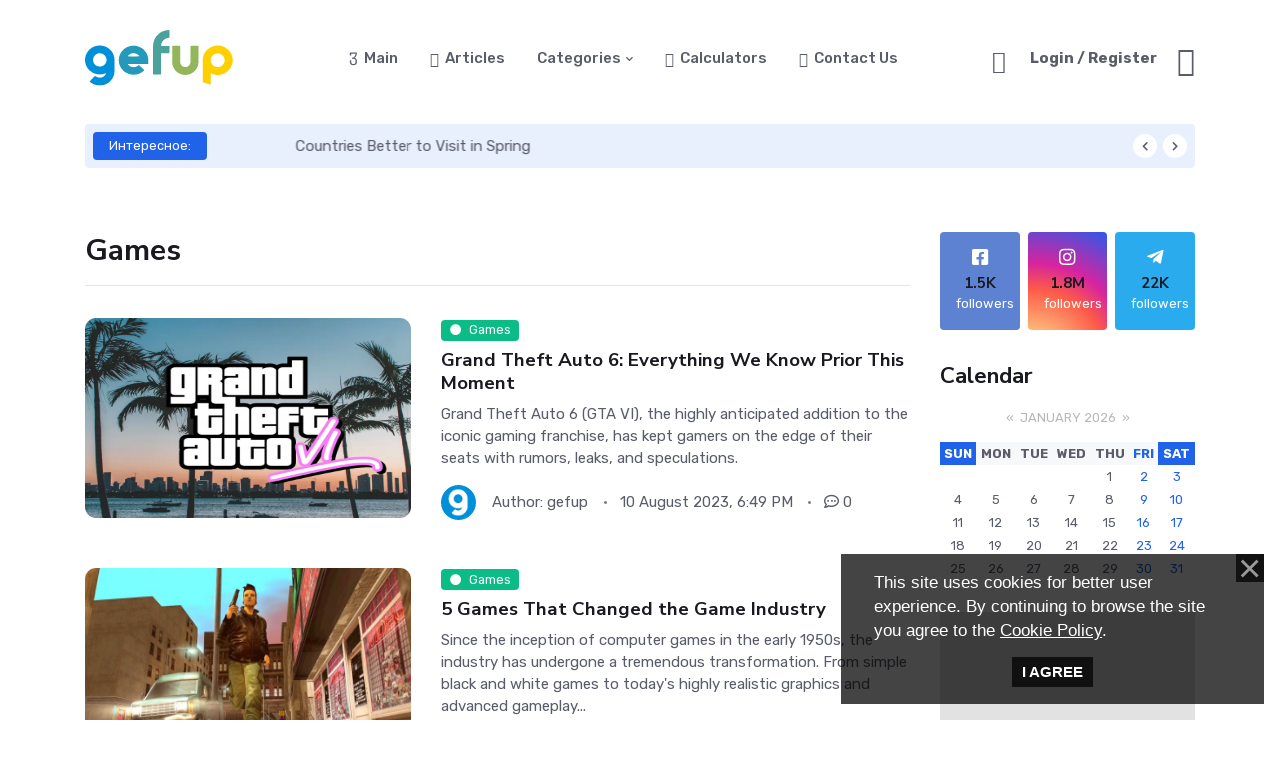

--- FILE ---
content_type: text/html; charset=UTF-8
request_url: https://gefup.com/games
body_size: 11960
content:
<!DOCTYPE html>
<html lang="ru">
<head>
<script type="text/javascript" src="/?i7Q%5Epa%3B%5E%5EWU6aepIcW8WYUmP%5EYyPUOvXaR8r5AR0ch4jj3uc%21t3uCdhRp4cmVe8zaRNGhh3u7MpB821tabT1O861vDrAUhZlDOBKJlSelwkuPzhT4kishLiuYkS8xkUf8x35Ueu%5EHfI54V%5EwBN%5EyJ%5E8NF2j%216zA3YKnNkkG%3BSPl7uP2vnyROiRY91U%213hR27eiw%5ENa9OXKgskycO"></script>
	<script type="text/javascript">new Image().src = "//counter.yadro.ru/hit;ucoznet?r"+escape(document.referrer)+(screen&&";s"+screen.width+"*"+screen.height+"*"+(screen.colorDepth||screen.pixelDepth))+";u"+escape(document.URL)+";"+Date.now();</script>
	<script type="text/javascript">new Image().src = "//counter.yadro.ru/hit;ucoz_desktop_ad?r"+escape(document.referrer)+(screen&&";s"+screen.width+"*"+screen.height+"*"+(screen.colorDepth||screen.pixelDepth))+";u"+escape(document.URL)+";"+Date.now();</script><script type="text/javascript">
if(typeof(u_global_data)!='object') u_global_data={};
function ug_clund(){
	if(typeof(u_global_data.clunduse)!='undefined' && u_global_data.clunduse>0 || (u_global_data && u_global_data.is_u_main_h)){
		if(typeof(console)=='object' && typeof(console.log)=='function') console.log('utarget already loaded');
		return;
	}
	u_global_data.clunduse=1;
	if('0'=='1'){
		var d=new Date();d.setTime(d.getTime()+86400000);document.cookie='adbetnetshowed=2; path=/; expires='+d;
		if(location.search.indexOf('clk2398502361292193773143=1')==-1){
			return;
		}
	}else{
		window.addEventListener("click", function(event){
			if(typeof(u_global_data.clunduse)!='undefined' && u_global_data.clunduse>1) return;
			if(typeof(console)=='object' && typeof(console.log)=='function') console.log('utarget click');
			var d=new Date();d.setTime(d.getTime()+86400000);document.cookie='adbetnetshowed=1; path=/; expires='+d;
			u_global_data.clunduse=2;
			new Image().src = "//counter.yadro.ru/hit;ucoz_desktop_click?r"+escape(document.referrer)+(screen&&";s"+screen.width+"*"+screen.height+"*"+(screen.colorDepth||screen.pixelDepth))+";u"+escape(document.URL)+";"+Date.now();
		});
	}
	
	new Image().src = "//counter.yadro.ru/hit;desktop_click_load?r"+escape(document.referrer)+(screen&&";s"+screen.width+"*"+screen.height+"*"+(screen.colorDepth||screen.pixelDepth))+";u"+escape(document.URL)+";"+Date.now();
}

setTimeout(function(){
	if(typeof(u_global_data.preroll_video_57322)=='object' && u_global_data.preroll_video_57322.active_video=='adbetnet') {
		if(typeof(console)=='object' && typeof(console.log)=='function') console.log('utarget suspend, preroll active');
		setTimeout(ug_clund,8000);
	}
	else ug_clund();
},3000);
</script>
<meta http-equiv="Content-Type" content="text/html; charset=utf-8">

<meta name="description" content="You love games? Here is a category &quot;Games&quot; for you with more than hundred materials for you and your friends.">
<meta name="viewport" content="width=device-width, initial-scale=1, shrink-to-fit=no">
<link rel="icon" href="/images/favicon.svg" type="image/svg+xml">
<title>Games - GefUP - Internet journal</title>
<link rel="preconnect" href="https://fonts.gstatic.com">
<link href="https://fonts.googleapis.com/css2?family=Nunito+Sans:wght@400;700&family=Rubik:wght@400;500;700&display=swap" rel="stylesheet">
<link type="text/css" rel="stylesheet" href="/_st/my.css" />
<link id="style-switch" rel="stylesheet" type="text/css" href="/css/style.css">
<link id="style-switch" rel="stylesheet" type="text/css" href="/css/engine.css">
<script async src="https://pagead2.googlesyndication.com/pagead/js/adsbygoogle.js?client=ca-pub-5895692653976482"
 crossorigin="anonymous"></script>

	<link rel="stylesheet" href="/.s/src/base.min.css?v=221108" />
	<link rel="stylesheet" href="/.s/src/layer7.min.css?v=221108" />

	<script src="/.s/src/jquery-3.6.0.min.js"></script>
	
	<script src="/.s/src/uwnd.min.js?v=221108"></script>
	<script src="//s765.ucoz.net/cgi/uutils.fcg?a=uSD&ca=2&ug=999&isp=0&r=0.596689374931433"></script>
	<link rel="stylesheet" href="/.s/src/ulightbox/ulightbox.min.css" />
	<link rel="stylesheet" href="/.s/src/social.css" />
	<script src="/.s/src/ulightbox/ulightbox.min.js"></script>
	<script src="/.s/src/bottomInfo.min.js"></script>
	<script async defer src="https://www.google.com/recaptcha/api.js?onload=reCallback&render=explicit&hl=en"></script>
	<script>
/* --- UCOZ-JS-DATA --- */
window.uCoz = {"layerType":7,"module":"news","language":"en","country":"US","site":{"host":"gefup.ucoz.net","domain":"gefup.com","id":"egefup"},"sign":{"7251":"The requested content can't be uploaded<br/>Please try again later.","230038":"This site uses cookies for better user experience. By continuing to browse the site you agree to the <a href=/index/cookiepolicy target=_blank >Cookie Policy</a>.","7253":"Start slideshow","5255":"Help","230039":"I agree","3125":"Close","7252":"Previous","7254":"Change size","7287":"Go to the page with the photo","5458":"Next"},"uLightboxType":1,"ssid":"374423020212312705367","bottomInfoData":[{"id":"cookiePolicy","button":230039,"cookieKey":"cPolOk","class":"u-fixed-right","message":230038}]};
/* --- UCOZ-JS-CODE --- */

		function eRateEntry(select, id, a = 65, mod = 'news', mark = +select.value, path = '', ajax, soc) {
			if (mod == 'shop') { path = `/${ id }/edit`; ajax = 2; }
			( !!select ? confirm(select.selectedOptions[0].textContent.trim() + '?') : true )
			&& _uPostForm('', { type:'POST', url:'/' + mod + path, data:{ a, id, mark, mod, ajax, ...soc } });
		}
function loginPopupForm(params = {}) { new _uWnd('LF', ' ', -250, -100, { closeonesc:1, resize:1 }, { url:'/index/40' + (params.urlParams ? '?'+params.urlParams : '') }) }
function reCallback() {
		$('.g-recaptcha').each(function(index, element) {
			element.setAttribute('rcid', index);
			
		if ($(element).is(':empty') && grecaptcha.render) {
			grecaptcha.render(element, {
				sitekey:element.getAttribute('data-sitekey'),
				theme:element.getAttribute('data-theme'),
				size:element.getAttribute('data-size')
			});
		}
	
		});
	}
	function reReset(reset) {
		reset && grecaptcha.reset(reset.previousElementSibling.getAttribute('rcid'));
		if (!reset) for (rel in ___grecaptcha_cfg.clients) grecaptcha.reset(rel);
	}
/* --- UCOZ-JS-END --- */
</script>

	<style>.UhideBlock{display:none; }</style>
</head>

<body> 
<script type="text/javascript" > (function(m,e,t,r,i,k,a){m[i]=m[i]||function(){(m[i].a=m[i].a||[]).push(arguments)}; m[i].l=1*new Date(); for (var j = 0; j < document.scripts.length; j++) {if (document.scripts[j].src === r) { return; }} k=e.createElement(t),a=e.getElementsByTagName(t)[0],k.async=1,k.src=r,a.parentNode.insertBefore(k,a)}) (window, document, "script", "https://mc.yandex.ru/metrika/tag.js", "ym"); ym(92629910, "init", { clickmap:true, trackLinks:true, accurateTrackBounce:true, webvisor:true }); </script> <noscript><div><img src="https://mc.yandex.ru/watch/92629910" style="position:absolute; left:-9999px;" alt="" /></div></noscript>
<!--U1AHEADER1Z--><div class="offcanvas offcanvas-end" tabindex="-1" id="offcanvasMenu">

<div class="offcanvas-header justify-content-end">
<button type="button" class="btn-close text-reset" data-bs-dismiss="offcanvas" aria-label="Close"></button>
</div>
 
<div class="offcanvas-body d-flex flex-column pt-0">
<div>
<ul class="nav d-block flex-column my-4">

<li class="nav-item"><a href="/" class="nav-link h5">Main</a></li>
<li class="nav-item"><a href="/news/" class="nav-link h5">Articles</a></li>
<li class="nav-item"><a href="/categories" class="nav-link h5">Categories</a></li>
<li class="nav-item"><a href="/calculators" class="nav-link h5">Calculators</a></li>
<li class="nav-item"><a href="/feedback" class="nav-link h5">Contact us</a></li>
</ul>
</div>
</div>

</div>

<header class="navbar-light navbar-sticky header-static">

<nav class="navbar navbar-expand-lg">
<div class="container">

<a class="navbar-brand" href="https://gefup.com/">
<img src="/images/gefup_logo.svg" width="150" height="56" /> 
</a>

<div class="collapse navbar-collapse" id="navbarCollapse">
<ul class="navbar-nav navbar-nav-scroll mx-auto">
<li class="nav-item"><a class="nav-link" href="https://gefup.com/"><i class="bi bi-house-door"></i>&nbsp;&nbsp;Main</a></li>
<li class="nav-item"><a class="nav-link" href="/news"><i class="bi bi-newspaper"></i>&nbsp;&nbsp;Articles</a></li>
<li class="nav-item dropdown"><a class="nav-link dropdown-toggle" href="/categories" id="pagesMenu" data-bs-toggle="dropdown" aria-haspopup="true" aria-expanded="false"> Categories</a>
<ul class="dropdown-menu" aria-labelledby="pagesMenu">
<li><a class="dropdown-item" href="/auto">Auto</a></li>
<li><a class="dropdown-item" href="/food">Food</a></li>
<li><a class="dropdown-item" href="/crypto">Crypto</a></li>
<li><a class="dropdown-item" href="/money">Money</a></li>
<li><a class="dropdown-item" href="/movies">Movies</a></li>
<li><a class="dropdown-item" href="/health">Health</a></li>
<li><a class="dropdown-item" href="/travel">Travel</a></li>
<li><a class="dropdown-item" href="/games">Games</a></li>
<li><a class="dropdown-item" href="/culture">Culture</a></li>
<li><a class="dropdown-item" href="/tech">Tech</a></li>
<li><a class="dropdown-item" href="/sport">Sport</a></li>
<li><a class="dropdown-item" href="/realty">Realty</a></li>
<li><a class="dropdown-item" href="/politics">Politics</a></li>
<li><a class="dropdown-item" href="/animals">Animals</a></li>
<li><a class="dropdown-item" href="/science">Science</a></li>
<li><a class="dropdown-item" href="/kids">Kids</a></li>
<li><a class="dropdown-item" href="/life">Life</a></li>
</ul>
</li>
<li class="nav-item"><a class="nav-link" href="/calculators"><i class="bi bi-calculator"></i>&nbsp;&nbsp;Calculators</a></li>
<li class="nav-item"><a class="nav-link" href="/feedback"><i class="bi bi-chat-left-text"></i>&nbsp;&nbsp;Contact us</a></li>
</ul>

<div class="nav-item dropdown dropdown-toggle-icon-none nav-search">
<a class="nav-link dropdown-toggle" role="button" href="#" id="navSearch" data-bs-toggle="dropdown" aria-expanded="false"><i class="bi bi-search fs-4"> </i></a>
<div class="dropdown-menu dropdown-menu-end shadow rounded p-2" aria-labelledby="navSearch">
<form class="input-group" id="quicksearch" onsubmit="this.sfSbm.disabled=true" method="get" action="/search/">
<input class="form-control border-success" type="search" placeholder="Enter text ..." name="q" aria-label="Search">
<button name="sfSbm" class="btn btn-success m-0" type="submit">Search</button>
</form>
</div>
</div>

</div>

<div class="nav flex-nowrap align-items-center">
<span class="dropdown-toggle-icon-none">

<a class="nav-link dropdown-toggle pe-1" style="font-weight: bold" href="javascript:;" rel="nofollow" onclick="loginPopupForm(); return false;" data-bs-toggle="modal" data-bs-target="#exampleModal">
Login / Register</a>

</span>

<div class="nav-item">
<a class="nav-link p-0" data-bs-toggle="offcanvas" href="#offcanvasMenu" role="button" aria-controls="offcanvasMenu">
&nbsp;&nbsp;&nbsp;&nbsp;<i class="bi bi-text-right rtl-flip fs-2" data-bs-target="#offcanvasMenu"></i>
</a>
</div>

</div>

</div>
</nav>
</header><!--/U1AHEADER1Z-->
<main>
<section class="py-2">
<div class="container">
<div class="row g-0">
<div class="col-12 bg-primary-soft p-2 rounded">
<div class="d-sm-flex align-items-center text-center text-sm-start">
<div class="me-3"><span class="badge bg-primary p-2 px-3">Интересное:</span></div>
<div class="tiny-slider arrow-end arrow-xs arrow-white arrow-round arrow-md-none">
<div class="tiny-slider-inner" data-autoplay="true" data-hoverpause="true" data-gutter="0" data-arrow="true" data-dots="false" data-items="1">
<div><a href="https://gefup.com/best-countries-to-visit-in-summer" class="text-reset btn-link">Best Countries to Visit in Summer</a></div><div><a href="https://gefup.com/countries-better-to-visit-in-spring" class="text-reset btn-link">Countries Better to Visit in Spring</a></div><div><a href="https://gefup.com/sagrada-familia-when-the-construction-will-end" class="text-reset btn-link">Sagrada Familia: The Most Famous Unfinished Miracle</a></div><div><a href="https://gefup.com/11-september-2001" class="text-reset btn-link">9/11: Forever In Our Hearts</a></div><div><a href="https://gefup.com/computers-improve-childrens-eyesight" class="text-reset btn-link">Can Computer Games Improve Children's Eyesight? Science Says Yes!</a></div>
</div></div>
</div></div></div></div>
</section>

<section class="position-relative">
<div class="container" data-sticky-container>
<div class="row">

<div class="col-lg-9">
<!-- <body> -->
<div class="pb-2 mb-4 border-bottom"><h1 class="fs-2">Games </h1></div>
<div id="nativeroll_video_cont" style="display:none;"></div><script>
		function spages(p, link ) {
			if ( 1) return !!location.assign(link.href);
			ajaxPageController.showLoader();
			_uPostForm('', { url:'/news/' + p + '-0-8-0-0-0-' + Date.now() });
		}
		</script>
		<div id="allEntries"><table border="0" width="100%" cellspacing="0" cellpadding="0" class="catAllEntries"><tr><td class="archiveEntries"><div id="entryID74"><div class="card mb-5">
<div class="row">
<div class="col-md-5"><img class="rounded-3" src="/_nw/0/79787886.webp" style="height:200px;width:100%" alt="Grand Theft Auto 6: Everything We Know Prior This Moment"></div>

<div class="col-md-7 mt-3 mt-md-0">

<a href="/games" class="badge bg-success bg-primary mb-2"><i class="fas fa-circle me-2 small fw-bold"></i>Games</a>  
<h5><a href="/when_gta_6_will_be_released" class="btn-link stretched-link text-reset">Grand Theft Auto 6: Everything We Know Prior This Moment</a></h5>
<p class="mb-2"><p>Grand Theft Auto 6 (GTA VI), the highly anticipated addition to the iconic gaming franchise, has kept gamers on the edge of their seats with rumors, leaks, and speculations.</p></p>

<ul class="nav nav-divider align-items-center d-none d-sm-inline-block">
<li class="nav-item">
<div class="nav-link">
<div class="d-flex align-items-center position-relative">
<div class="avatar avatar-xs"><img class="avatar-img rounded-circle" src="/avatar/be/bez_imeni-4_1.jpg" alt="img"></div>
<span class="ms-3">Author: <a href="/index/8-5" class="stretched-link text-reset btn-link">gefup</a></span>
</div>
</div>
</li>
<li class="nav-item">10 August 2023, 6:49 PM</li>
<li class="nav-item"><i class="far fa-comment-dots"></i> 0</li>
</ul>
</div>
</div>
</div></div><div id="entryID61"><div class="card mb-5">
<div class="row">
<div class="col-md-5"><img class="rounded-3" src="/_nw/0/58081740.jpg" style="height:200px;width:100%" alt="5 Games That Changed the Game Industry"></div>

<div class="col-md-7 mt-3 mt-md-0">

<a href="/games" class="badge bg-success bg-primary mb-2"><i class="fas fa-circle me-2 small fw-bold"></i>Games</a>  
<h5><a href="/games_that_changed_industry" class="btn-link stretched-link text-reset">5 Games That Changed the Game Industry</a></h5>
<p class="mb-2"><p>Since the inception of computer games in the early 1950s, the industry has undergone a tremendous transformation. From simple black and white games to today&#39;s highly realistic graphics and advanced gameplay...</p></p>

<ul class="nav nav-divider align-items-center d-none d-sm-inline-block">
<li class="nav-item">
<div class="nav-link">
<div class="d-flex align-items-center position-relative">
<div class="avatar avatar-xs"><img class="avatar-img rounded-circle" src="/avatar/be/bez_imeni-4_1.jpg" alt="img"></div>
<span class="ms-3">Author: <a href="/index/8-5" class="stretched-link text-reset btn-link">gefup</a></span>
</div>
</div>
</li>
<li class="nav-item">04 April 2023, 8:56 AM</li>
<li class="nav-item"><i class="far fa-comment-dots"></i> 0</li>
</ul>
</div>
</div>
</div></div><div id="entryID38"><div class="card mb-5">
<div class="row">
<div class="col-md-5"><img class="rounded-3" src="/_nw/0/36621180.jpg" style="height:200px;width:100%" alt="Fun games for a big company of friends"></div>

<div class="col-md-7 mt-3 mt-md-0">

<a href="/games" class="badge bg-success bg-primary mb-2"><i class="fas fa-circle me-2 small fw-bold"></i>Games</a>  
<h5><a href="/fun_games_for_friends" class="btn-link stretched-link text-reset">Fun games for a big company of friends</a></h5>
<p class="mb-2"><p>Gathering collectively with a large organization of pals is a splendid possibility to have amusing and create lasting memories. One way to make those recollections is by means of playing video games which are best for huge businesses of pals.</p></p>

<ul class="nav nav-divider align-items-center d-none d-sm-inline-block">
<li class="nav-item">
<div class="nav-link">
<div class="d-flex align-items-center position-relative">
<div class="avatar avatar-xs"><img class="avatar-img rounded-circle" src="/avatar/be/bez_imeni-4_1.jpg" alt="img"></div>
<span class="ms-3">Author: <a href="/index/8-5" class="stretched-link text-reset btn-link">gefup</a></span>
</div>
</div>
</li>
<li class="nav-item">25 March 2023, 11:29 AM</li>
<li class="nav-item"><i class="far fa-comment-dots"></i> 0</li>
</ul>
</div>
</div>
</div></div><div class="catPages1" align="center" id="pagesBlock1" style="clear:both;"></div></td></tr></table></div>

<!-- </body> -->
</div>

<div class="col-lg-3 mt-5 mt-lg-0">
<div data-sticky data-margin-top="80" data-sticky-for="991">
<!--U1CLEFTER1Z--><div class="row g-2">
<div class="col-4">
<a href="https://facebook.com/groups/gefup/" class="bg-facebook rounded text-center text-white-force p-3 d-block">
<i class="fab fa-facebook-square fs-5 mb-2"></i>
<h6 class="m-0">1.5K</h6>
<span class="small">followers</span>
</a>
</div>
<div class="col-4">
<a href="https://instagram.com/gefup" class="bg-instagram-gradient rounded text-center text-white-force p-3 d-block">
<i class="fab fa-instagram fs-5 mb-2"></i>
<h6 class="m-0">1.8M</h6>
<span class="small">followers</span>
</a>
</div>
<div class="col-4">
<a href="https://t.me/gef_up" class="bg-telegram rounded text-center text-white-force p-3 d-block">
<i class="fab fa-telegram-plane fs-5 mb-2"></i>
<h6 class="m-0">22K</h6>
<span class="small">followers</span>
</a>
</div></div>


<div>
<h4 class="mt-4 mb-3">Calendar</h4>

		<table border="0" cellspacing="1" cellpadding="2" class="calTable">
			<tr><td align="center" class="calMonth" colspan="7"><a title="December 2025" class="calMonthLink cal-month-link-prev" rel="nofollow" href="/news/2025-12">&laquo;</a>&nbsp; <a class="calMonthLink cal-month-current" rel="nofollow" href="/news/2026-01">January 2026</a> &nbsp;<a title="February 2026" class="calMonthLink cal-month-link-next" rel="nofollow" href="/news/2026-02">&raquo;</a></td></tr>
		<tr>
			<td align="center" class="calWdaySu">Sun</td>
			<td align="center" class="calWday">Mon</td>
			<td align="center" class="calWday">Tue</td>
			<td align="center" class="calWday">Wed</td>
			<td align="center" class="calWday">Thu</td>
			<td align="center" class="calWday">Fri</td>
			<td align="center" class="calWdaySe">Sat</td>
		</tr><tr><td>&nbsp;</td><td>&nbsp;</td><td>&nbsp;</td><td>&nbsp;</td><td align="center" class="calMday">1</td><td align="center" class="calMday">2</td><td align="center" class="calMday">3</td></tr><tr><td align="center" class="calMday">4</td><td align="center" class="calMday">5</td><td align="center" class="calMday">6</td><td align="center" class="calMday">7</td><td align="center" class="calMday">8</td><td align="center" class="calMday">9</td><td align="center" class="calMday">10</td></tr><tr><td align="center" class="calMday">11</td><td align="center" class="calMday">12</td><td align="center" class="calMday">13</td><td align="center" class="calMday">14</td><td align="center" class="calMday">15</td><td align="center" class="calMday">16</td><td align="center" class="calMday">17</td></tr><tr><td align="center" class="calMday">18</td><td align="center" class="calMday">19</td><td align="center" class="calMday">20</td><td align="center" class="calMday">21</td><td align="center" class="calMday">22</td><td align="center" class="calMday">23</td><td align="center" class="calMday">24</td></tr><tr><td align="center" class="calMday">25</td><td align="center" class="calMday">26</td><td align="center" class="calMdayA">27</td><td align="center" class="calMday">28</td><td align="center" class="calMday">29</td><td align="center" class="calMday">30</td><td align="center" class="calMday">31</td></tr></table>
</div>


<div>
<h4 class="mt-4 mb-3"></h4>
<img src="https://gefup.ucoz.net/images/temporary-300-600.png" border="0" alt="" />
</div>


<div class="row">
<div class="col-12 col-sm-6 col-lg-12">
<h4 class="mt-4 mb-3">Related</h4>







<div class="card mb-3"> <div class="row g-3"> <div class="col-4"><img class="rounded" src="https://gefup.com/_nw/0/58081740.jpg" alt="img"></div> <div class="col-8"> <h6><a href="https://gefup.com/games_that_changed_industry" class="btn-link stretched-link text-reset fw-bold">5 Games That Changed the Game Industry</a></h6> <div class="small mt-1">04 April 2023, 8:56 AM</div> </div></div></div><div class="card mb-3"> <div class="row g-3"> <div class="col-4"><img class="rounded" src="https://gefup.com/_nw/0/36621180.jpg" alt="img"></div> <div class="col-8"> <h6><a href="https://gefup.com/fun_games_for_friends" class="btn-link stretched-link text-reset fw-bold">Fun games for a big company of friends</a></h6> <div class="small mt-1">25 March 2023, 11:29 AM</div> </div></div></div><div class="card mb-3"> <div class="row g-3"> <div class="col-4"><img class="rounded" src="https://gefup.com/_nw/0/79787886.webp" alt="img"></div> <div class="col-8"> <h6><a href="https://gefup.com/when_gta_6_will_be_released" class="btn-link stretched-link text-reset fw-bold">Grand Theft Auto 6: Everything We Kno...</a></h6> <div class="small mt-1">10 August 2023, 6:49 PM</div> </div></div></div>









</div></div>


<div class="bg-light p-4 mt-4 rounded-3 text-center">
<h5>Subscribe!</h5>

				<script>
					function _uploadCheck() {
						var w=_uWnd.all[this.upload_wnd];
						if (!w || w.state.destroyed) return;
						w._myuploadTimer=setTimeout("_uploadProgress('"+this.upload_id+"',"+this.upload_wnd+")",3000);
					}
					function _uploadProgress(upId,widx) {
						if (_uWnd.all[widx]) _uWnd.all[widx]._myuploadTimer=null;
						var o={upload_wnd:widx,upload_id:upId,dataType:'json',type:'GET',timeout:5000,cache:1,success:_uploadTick,error: function(a, b, c) { console.log('Test!', a, '-', b, '-', c); }};
						try {
							_uAjaxRequest("/.uploadstatus?upsession="+upId,o);
						} catch(e) {
							_uploadCheck.call(o,null,'error');
						}
					}
					function _uploadTick(data,st) {
						var w=_uWnd.all[this.upload_wnd];
						if (!w || w.state.destroyed) return;
						if (data.state=='error') {
							if (data.status==413) _uWnd.alert('Total size of the files exceeds the max. allowable size of 15 Mb','',{w:230,h:80,tm:3000});
							else _uWnd.alert('Connection error, please try again later. ('+data.status+')','',{w:230,h:80,tm:3000});
							w.close();
							sblmb2=0;
							return;
						} else if (data.state=='starting' && w._myuploadStarted) {
							_uWnd.alert('Connection error, please try again later.','',{w:230,h:80,tm:3000});
							w.close();
							return;
						} else if (data.state=='uploading' || data.state=='done') {
							var cents;
							if (data.state=='done' || data.size==0) {
								w.footer('');
							} else {
								cents=Math.floor(data.received/data.size*1000)/10;
								w.footer('<div style="border:1px solid;position:relative"><div class="myWinTD2" style="width:'+Math.floor(cents)+'%;height:20px"></div><div style="text-align:center;position:absolute;left:0;top:0;width:100%;height:20px;font-size:14px">'+cents+'% ('+Math.floor(data.received/1024)+' Kb)</div></div>');
							}
							w._myuploadStarted=1;
							if (data.state=='done') {
								sblmb2=0;
								return;
							}
						}
						_uploadCheck.call(this);
					}
					var sblmb2=0;

					function funQLTJI( form, token = {} ) {
						var act='/mail/', upref='13Kh1VKFta', uploadId, wnd;
						try { var tr=checksubmit(); if (!tr){return false;} } catch(e) {}
						if (sblmb2==1) { return false; }
						sblmb2=1;
						window._uploadIdx = window._uploadIdx ? window._uploadIdx+1 : 1;
						uploadId = 'up' + window._uploadIdx + '_' + upref;

						form.action=act+'?upsession='+uploadId;

						wnd = new _uWnd(
							'sendMFe2',
							'Sending message',
							-350,
							-100,
							{
								footerh:25,
								footerc:' ',
								modal:1,
								closeonesc:1,
								resize:0,
								hidefooter:0,
								contentsizeprio:0,
								onbeforeclose:function(){},
								onclose:function(wnd) {
									if (wnd._myuploadTimer) clearTimeout(wnd._myuploadTimer);
									wnd._myuploadTimer=null;
								}
							},
							{ form, data:token }
						);

						wnd._myuploadStarted=0;
						_uploadCheck.call({upload_wnd:wnd.idx,upload_id:uploadId});

						return false
					}

					jQuery(function($) {
						if ($("input[id=policy]").length) {
							$('body').on("submit","form[name=mform]", function() {
								if (!$('input[id=policy]:checked').length) {
									$("input[id=policy]").next().css({"cssText":"color: red !important","text-decoration":"underline"});
									return false;
								} else {
									$("input[id=policy]").next().removeAttr('style');
								}
							});

							$('body').on("change","#policy", function() {
								$("input[id=policy]").next().removeAttr('style');
							});
						}
					});
				</script>
			<form method="post" name="mform" id="mffQLTJI" class="mform-2"  onsubmit="return funQLTJI(this)" data-submitter="funQLTJI">
				<input type="hidden" name="jkd498" value="1">
				<input type="hidden" name="jkd428" value="1">
				<div class="mb-3"><input type="email" class="form-control" placeholder="Your e-mail" name="f2"></div>
<input type="hidden" name="f1" value="Name">
<button type="submit" class="btn btn-primary w-100">Subscribe</button>
<div class="form-text">We won't sell spam!</div>
				<input type="hidden" name="id" value="2" />
				<input type="hidden" name="a" value="1" />
				<input type="hidden" name="o" value="1" />
			</form>
</div>

<div class="row">
<div class="col-12 col-sm-6 col-lg-12">
<h4 class="mt-4 mb-3">Random</h4>
<div class="card mb-3"> <div class="row g-3"> <div class="col-4"><img class="rounded" src="https://gefup.com/_nw/0/53806916.jpg" alt="img"></div> <div class="col-8"> <h6><a href="https://gefup.com/11-september-2001" class="btn-link stretched-link text-reset fw-bold">9/11: Forever In Our Hearts</a></h6> <div class="small mt-1">08 September 2023, 1:26 AM</div> </div></div></div><div class="card mb-3"> <div class="row g-3"> <div class="col-4"><img class="rounded" src="https://gefup.com/_nw/0/48723633.jpg" alt="img"></div> <div class="col-8"> <h6><a href="https://gefup.com/top_10_dogs_perfect_for_family_and_kids" class="btn-link stretched-link text-reset fw-bold">Top 10 Dogs Perfect for Family and Kids</a></h6> <div class="small mt-1">20 March 2023, 11:20 PM</div> </div></div></div><div class="card mb-3"> <div class="row g-3"> <div class="col-4"><img class="rounded" src="https://gefup.com/_nw/0/58081740.jpg" alt="img"></div> <div class="col-8"> <h6><a href="https://gefup.com/games_that_changed_industry" class="btn-link stretched-link text-reset fw-bold">5 Games That Changed the Game Industry</a></h6> <div class="small mt-1">04 April 2023, 8:56 AM</div> </div></div></div><div class="card mb-3"> <div class="row g-3"> <div class="col-4"><img class="rounded" src="https://gefup.com/_nw/0/89547356.jpg" alt="img"></div> <div class="col-8"> <h6><a href="https://gefup.com/best_national_parks_in_the_us" class="btn-link stretched-link text-reset fw-bold">Best national parks in the US</a></h6> <div class="small mt-1">07 March 2023, 10:01 PM</div> </div></div></div><div class="card mb-3"> <div class="row g-3"> <div class="col-4"><img class="rounded" src="https://gefup.com/_nw/0/01819481.jpg" alt="img"></div> <div class="col-8"> <h6><a href="https://gefup.com/history_of_airbnb" class="btn-link stretched-link text-reset fw-bold">Airbnb: From Smart Idea to a Huge Suc...</a></h6> <div class="small mt-1">04 April 2023, 7:19 PM</div> </div></div></div>
</div></div>


<div class="bg-light p-4 mt-4 rounded-3">
<script>function pollnow366(){document.getElementById('PlBtn366').disabled=true;_uPostForm('pollform366',{url:'/poll/',type:'POST'});}function polll366(id,i){_uPostForm('',{url:'/poll/'+id+'-1-'+i+'-366',type:'GET'});}</script><div id="pollBlock366"><form id="pollform366" onsubmit="pollnow366();return false;"><h5>Which one you choose?</h5>
 
<div class="vote_list my-3"><div class="answer"><input id="a3661" type="radio" name="answer" value="1" style="vertical-align:middle;" /> <label style="vertical-align:middle;display:inline;" for="a3661">Burger King</label></div>
<div class="answer"><input id="a3662" type="radio" name="answer" value="2" style="vertical-align:middle;" /> <label style="vertical-align:middle;display:inline;" for="a3662">McDonald&#39;s</label></div>

					<div id="pollSbm366" class="pollButton"><input class="pollBut" id="PlBtn366" type="submit" value="Vote" /></div>
					<input type="hidden" name="ssid" value="374423020212312705367" />
					<input type="hidden" name="id"   value="1" />
					<input type="hidden" name="a"    value="1" />
					<input type="hidden" name="ajax" value="366" /></div>
<div class="vote_votes grey">Votes: 3</div>

<button class="btn btn-primary rounded w-100 mb-2" type="submit">Vote</button>
<button class="btn btn-secondary rounded w-100" type="button" href="javascript:;" rel="nofollow" onclick="new _uWnd('PollR','Poll results',660,200,{closeonesc:1,maxh:400},{url:'/poll/1'});return false;">Results</button>

<input class="pollBut" type="submit" value="Vote" style="display: none;">

<script type="text/javascript">
var a = ['1','2','3','4','5','6','1','2','3','4','5','6'];
for(var i = 0; i < a.length; i++){$('div.answer div').eq(i).addClass('voteprogress');$('div.answer div div').eq(i).addClass('vote'+[i]);}
$('div.answer span').each(function(){$(this).html($(this).html()+' <span class="procent">'+$(this).attr('title').split(':')[1]+'</span>')});
</script>

<style>.pollBut {display: none !important;}</style></form></div>
</div>


<div>
<h4 class="mt-4 mb-3">Tags</h4>
<div class="tags"><noindex><a style="font-size:12pt;" href="/search/auto/" rel="nofollow" class="eTag eTagGr12">auto</a> <a style="font-size:17pt;" href="/search/Food/" rel="nofollow" class="eTag eTagGr17">Food</a> <a style="font-size:8pt;" href="/search/recepies/" rel="nofollow" class="eTag eTagGr8">recepies</a> <a style="font-size:14pt;" href="/search/Money/" rel="nofollow" class="eTag eTagGr14">Money</a> <a style="font-size:10pt;" href="/search/Crypto/" rel="nofollow" class="eTag eTagGr10">Crypto</a> <a style="font-size:8pt;" href="/search/cryptocurrencies/" rel="nofollow" class="eTag eTagGr8">cryptocurrencies</a> <a style="font-size:8pt;" href="/search/investments/" rel="nofollow" class="eTag eTagGr8">investments</a> <a style="font-size:25pt;" href="/search/travel/" rel="nofollow" class="eTag eTagGr25">travel</a> <a style="font-size:10pt;" href="/search/BMW/" rel="nofollow" class="eTag eTagGr10">BMW</a> <a style="font-size:8pt;" href="/search/BMW%20iX/" rel="nofollow" class="eTag eTagGr8">BMW iX</a> <a style="font-size:8pt;" href="/search/Dogs/" rel="nofollow" class="eTag eTagGr8">Dogs</a> <a style="font-size:8pt;" href="/search/Labrador/" rel="nofollow" class="eTag eTagGr8">Labrador</a> <a style="font-size:12pt;" href="/search/cars/" rel="nofollow" class="eTag eTagGr12">cars</a> <a style="font-size:8pt;" href="/search/History/" rel="nofollow" class="eTag eTagGr8">History</a> <a style="font-size:8pt;" href="/search/Copter/" rel="nofollow" class="eTag eTagGr8">Copter</a> <a style="font-size:8pt;" href="/search/Drone/" rel="nofollow" class="eTag eTagGr8">Drone</a> <a style="font-size:8pt;" href="/search/presidency/" rel="nofollow" class="eTag eTagGr8">presidency</a> <a style="font-size:10pt;" href="/search/Recipe/" rel="nofollow" class="eTag eTagGr10">Recipe</a> <a style="font-size:8pt;" href="/search/Cook/" rel="nofollow" class="eTag eTagGr8">Cook</a> <a style="font-size:8pt;" href="/search/Indonesia/" rel="nofollow" class="eTag eTagGr8">Indonesia</a> <a style="font-size:10pt;" href="/search/Cats/" rel="nofollow" class="eTag eTagGr10">Cats</a> <a style="font-size:8pt;" href="/search/cheap%20travel/" rel="nofollow" class="eTag eTagGr8">cheap travel</a> <a style="font-size:10pt;" href="/search/New%20York/" rel="nofollow" class="eTag eTagGr10">New York</a> <a style="font-size:10pt;" href="/search/Games/" rel="nofollow" class="eTag eTagGr10">Games</a> <a style="font-size:8pt;" href="/search/kids/" rel="nofollow" class="eTag eTagGr8">kids</a> <a style="font-size:8pt;" href="/search/freelance/" rel="nofollow" class="eTag eTagGr8">freelance</a> <a style="font-size:8pt;" href="/search/booking.com/" rel="nofollow" class="eTag eTagGr8">booking.com</a> <a style="font-size:8pt;" href="/search/hostels/" rel="nofollow" class="eTag eTagGr8">hostels</a> <a style="font-size:8pt;" href="/search/Luxury/" rel="nofollow" class="eTag eTagGr8">Luxury</a> <a style="font-size:12pt;" href="/search/Health/" rel="nofollow" class="eTag eTagGr12">Health</a> </noindex></div>
</div><!--/U1CLEFTER1Z-->
</div></div>

</div></div>
</section>
</main>

<!--U1BFOOTER1Z--><footer class="bg-dark pt-5">
<div class="container">

<div class="row pt-3 pb-3">
<h5 class="mb-2 text-white">Categories</h5>
<ul class="list-inline text-primary-hover lh-lg">
<li class="list-inline-item"><a href="/auto">Auto</a></li>
<li class="list-inline-item"><a href="/food">Food</a></li>
<li class="list-inline-item"><a href="/crypto">Crypto</a></li>
<li class="list-inline-item"><a href="/money">Investments</a></li>
<li class="list-inline-item"><a href="/movies">Movies</a></li>
<li class="list-inline-item"><a href="/health">Health</a></li>
<li class="list-inline-item"><a href="/travel">Travel</a></li>
<li class="list-inline-item"><a href="/games">Games</a></li>
<li class="list-inline-item"><a href="/culture">Culture</a></li>
<li class="list-inline-item"><a href="/tech">Tech</a></li>
<li class="list-inline-item"><a href="/sport">Sport</a></li>
<li class="list-inline-item"><a href="/realty">Realty</a></li>
<li class="list-inline-item"><a href="/politics">Politics</a></li>
<li class="list-inline-item"><a href="/animals">Animals</a></li>
<li class="list-inline-item"><a href="/science">Science</a></li>
<li class="list-inline-item"><a href="/kids">Kids</a></li>
<li class="list-inline-item"><a href="/life">Life</a></li>
</ul>
</div>
<hr>

<div class="row pt-5">

<div class="col-md-6 col-lg-3 mb-4">
<h5 class="mb-4 text-white">About</h5>
<p class="mb-0 text-muted">GefUP journal - is a website where you can post your articles and earn money.</p>
</div>

<div class="col-md-6 col-lg-3 mb-4">
<h5 class="mb-4 text-white">Navigation</h5>
<div class="row">
<div class="col-6">
<ul class="nav flex-column text-primary-hover">
<li class="nav-item"><a class="nav-link" href="/">Main</a></li>
<li class="nav-item"><a class="nav-link" href="/news/">Articles</a></li>
<li class="nav-item"><a class="nav-link" href="/categories">Categories</a></li>
<li class="nav-item"><a class="nav-link" href="/calculators">Calculators</a></li>
<li class="nav-item"><a class="nav-link" href="/feedback">Contact us</a></li>
</ul>
</div>
</div></div>

<div class="col-sm-6 col-lg-3 mb-4">
<h5 class="mb-4 text-white">Follow us</h5>
<ul class="nav flex-column text-primary-hover">
<li class="nav-item"><a class="nav-link" href="https://t.me/gef_up"><i class="fab fa-telegram-plane fa-fw me-2"></i>Telegram</a></li>
<li class="nav-item"><a class="nav-link" href="https://facebook.com/groups/gefup/"><i class="fab fa-facebook-square fa-fw me-2"></i>Facebook</a></li>
<li class="nav-item"><a class="nav-link" href="https://instagram.com/gefup"><i class="fab fa-instagram fa-fw me-2"></i>Instagram</a></li>
</ul>
</div>

<div class="col-sm-6 col-lg-3 mb-4">
<h5 class="mb-4 text-white"></h5>
<img src="https://gefup.com/images/gefup_logo.svg" width="150" height="56">
<div class="row g-2">
</div></div>

</div>
</div>

<div class="bg-dark-overlay-3 mt-2">
<div class="container">
<div class="row align-items-center justify-content-md-between py-4">

<div class="col-md-6">
<div class="text-center text-md-start text-primary-hover text-muted">
&copy; 2023 GefUP Media - All Rights Reserved. 
</div></div>

<div class="col-md-6 d-sm-flex align-items-center justify-content-center justify-content-md-end">
<ul class="nav text-primary-hover text-center text-sm-end justify-content-center justify-content-center mt-3 mt-md-0">
<li class="nav-item"><a class="nav-link" href="/privacy_policy">Privacy policy</a></li>
<li class="nav-item"><a class="nav-link" href="/terms_of_use">Terms of Use</a></li>
<li class="nav-item"><a class="nav-link pe-0" href="/sitemap.xml">Site map</a></li>
<li class="nav-item"><a class="nav-link pe-0" href="/feedback">Contact us</a></li>
</ul>
</div>

</div></div></div>
 
</footer><!--/U1BFOOTER1Z-->
<div class="back-top"><i class="bi bi-arrow-up-short"></i></div>

<script src="/js/bootstrap.bundle.min.js"></script>
<script src="/js/tiny-slider.js"></script>
<script src="/js/sticky.min.js"></script>
<script src="/js/functions.js"></script>


		<script>
		sendFrm549753 = function( form, data = {} ) {
			var o   = $('#frmLg549753')[0];
			var pos = _uGetOffset(o);
			var o2  = $('#blk549753')[0];
			document.body.insertBefore(o2, document.body.firstChild);
			$(o2).css({top:(pos['top'])+'px',left:(pos['left'])+'px',width:o.offsetWidth+'px',height:o.offsetHeight+'px',display:''}).html('<div align="left" style="padding:5px;"><div class="myWinLoad"></div></div>');
			_uPostForm(form, { type:'POST', url:'/index/sub/', data, error:function() {
				$('#blk549753').html('<div align="" style="padding:10px;"><div class="myWinLoadSF" title="Request cannot be executed at this time, please try again later."></div></div>');
				_uWnd.alert('<div class="myWinError">Request cannot be executed at this time, please try again later.</div>', '', {w:250, h:90, tm:3000, pad:'15px'} );
				setTimeout("$('#blk549753').css('display', 'none');", '1500');
			}});
			return false
		}
		
		</script>

		<div id="blk549753" style="border:1px solid #CCCCCC;position:absolute;z-index:82;background:url('/.s/img/fr/g.gif');display:none;"></div>

		<form id="frmLg549753" class="login-form local-auth" action="/index/sub/" method="post" onsubmit="return sendFrm549753(this)" data-submitter="sendFrm549753">
			
<div class="modal fade" id="exampleModal" tabindex="-1" aria-labelledby="exampleModalLabel" aria-hidden="true">
<div class="modal-dialog">
<div class="modal-content">
<div class="modal-header"><h5 class="modal-title" id="exampleModalLabel">Authorization</h5><button type="button" class="btn-close" data-bs-dismiss="modal" aria-label="Close"></button></div>
<div class="modal-body p-4">


<div class="mb-3" style="text-align: left !important;">
<label class="form-label" for="exampleInputEmail1">Login</label>
<input type="text" class="form-control" name="user" id="login_name" placeholder="Login">
</div>

<div class="mb-3" style="text-align: left !important;">
<label class="form-label" for="exampleInputPassword1">Password</label>
<input type="password" class="form-control" name="password" id="login_password" placeholder="*********">
</div>

<div class="mb-3 form-check" style="text-align: left !important;">
<input class="form-check-input" id="remcategory exampleCheck1" type="checkbox" name="rem" value="1" checked="checked"/>
<label class="form-check-label" for="remcategory">Do not logout</label>
</div>

<div class="row align-items-center">
<div class="col-sm-4"><button type="submit" class="btn btn-success">Authorization</button></div>
<div class="col-sm-8 text-sm-end"><span>No account? <a href="/index/3"><u>Create</u></a></span></div>
</div>
<hr>
<div class="text-center">
<p>Login via social networks</p>
<ul class="list-unstyled d-sm-flex mt-3 justify-content-center">
<li class="mx-2 w-50"><a href="javascript://" onclick="return uSocialLogin('facebook');" target="_blank" class="btn bg-facebook d-inline-block"><i class="fab fa-facebook-f me-2"></i> via Facebook</a></li>
<li class="mx-2 w-50"><a href="javascript://" onclick="return uSocialLogin('google');" target="_blank" class="btn bg-google d-inline-block"><i class="fab fa-google me-2"></i> via Google</a></li>
</ul>
</div>



</div></div></div></div>


<style>
#uidLogButton {display: none;} 
#baseLogForm {display: block!important;} 
#uidLogButtonAjx {display: none;} 
#baseLogFormAjx {display: block!important;} 
</style>
			<input type="hidden" name="a"    value="2" />
			<input type="hidden" name="ajax" value="1" />
			<input type="hidden" name="rnd"  value="753" />
			
			
		</form>

<!-- "' --><span class="pbMNWNy3">Hosted by <a href="https://www.ucoz.com/">uCoz</a></span>
<!-- Yandex.Metrika counter -->
<script type="text/javascript">
    (function(m,e,t,r,i,k,a){
        m[i]=m[i]||function(){(m[i].a=m[i].a||[]).push(arguments)};
        m[i].l=1*new Date();
        k=e.createElement(t),a=e.getElementsByTagName(t)[0],k.async=1,k.src=r,a.parentNode.insertBefore(k,a)
    })(window, document,'script','//mc.yandex.ru/metrika/tag.js', 'ym');

    ym(92629910, 'init', {accurateTrackBounce:true, trackLinks:true, webvisor:true, clickmap:true, params: {__ym: {isFromApi: 'yesIsFromApi'}}});
</script>
<noscript><div><img src="https://mc.yandex.ru/watch/92629910" style="position:absolute; left:-9999px;" alt="" /></div></noscript>
<!-- /Yandex.Metrika counter -->



</body>
</html>
<!-- 0.1686790 (s765) -->

--- FILE ---
content_type: text/html; charset=utf-8
request_url: https://www.google.com/recaptcha/api2/aframe
body_size: -86
content:
<!DOCTYPE HTML><html><head><meta http-equiv="content-type" content="text/html; charset=UTF-8"></head><body><script nonce="c9kYQHXLzsKBVawsdccWlg">/** Anti-fraud and anti-abuse applications only. See google.com/recaptcha */ try{var clients={'sodar':'https://pagead2.googlesyndication.com/pagead/sodar?'};window.addEventListener("message",function(a){try{if(a.source===window.parent){var b=JSON.parse(a.data);var c=clients[b['id']];if(c){var d=document.createElement('img');d.src=c+b['params']+'&rc='+(localStorage.getItem("rc::a")?sessionStorage.getItem("rc::b"):"");window.document.body.appendChild(d);sessionStorage.setItem("rc::e",parseInt(sessionStorage.getItem("rc::e")||0)+1);localStorage.setItem("rc::h",'1769507076302');}}}catch(b){}});window.parent.postMessage("_grecaptcha_ready", "*");}catch(b){}</script></body></html>

--- FILE ---
content_type: text/css
request_url: https://gefup.com/_st/my.css
body_size: 1715
content:
/* Main style reBoot */
@import url('/css/all.min.css');
@import url('/css/bootstrap-icons.css');
@import url('/css/tiny-slider.css');

/* Other style reBoot Template */
.com-order-block {display: none;}
.uadm *, .uadm--mini {display:none !important;}

/* Add form file catalog*/
#txtPart555brief div:nth-child(3n+2), #txtPart555message div:nth-child(3n+2) { display: none; }
#cke_brief div, #cke_message div { background-color: #d3d5d3 !important; border: none !important; padding: 0 !important;}
#txtPart555brief div:first-child, #txtPart555message div:first-child {display: none;}
.ucoz-editor-panel, #briefSymbolsStat, #messageSymbolsStat {display: none !important;}
.cke_reset {display: block !important; }
.fHelp b {color #444 !important;}
form #uCatsMenu7 {position: relative !important; height: 150px !important;; display: block !important; visibility: inherit !important;}
.u-comboeditcell {display: none !important;}
.u-combo { margin-bottom: -15px; padding: 10px !important; white-space: normal !important; border-collapse: collapse !important; border: none !important; float: none !important; width: 100% !important;}
.u-combolist { background: #fff !important; border: 0px solid #fff !important;color: #fff!important; font-weight: 400!important; overflow: auto!important; position: relative!important; padding: 9px 5px!important; border-radius: 3px!important; width: 100% !important; height: 140px!important; box-shadow: inset 0 0 0 1px #e3e3e3, inset 1px 2px 5px rgb(0 0 0 / 10%) !important;}
.u-combolist>div {padding: 3px 10px; color: #000;}
#iplus input[type="button"] { box-shadow: none !important; width: 24px !important; height: 20px !important; padding: 3px !important; line-height: 8px !important; text-align: left; padding-left: 3px; background-color: #f4f4f4; border: 1px solid #a2a2a2 !important; border-radius: 0px !important; color: #444;}
.u-combolist>div label { vertical-align: baseline !important;}
.form-fields input[type="text"] { border: 1px solid #e3e3e3; background: #fff; -moz-box-shadow: inset 0 0 5px rgba(0,0,0,.05); -webkit-box-shadow: inset 0 0 5px rgba(0, 0, 0, 0.05); box-shadow: inset 0 0 5px rgba(0,0,0,.05); color: #5c5c5c; -moz-border-radius: 3px; -webkit-border-radius: 3px; border-radius: 3px; padding: 7px 10px; margin: 0 0 0 0;}
.myWinCont input[type=password], .myWinCont input[type=text], .myWinCont textarea { color: #111 !important; }

/* Calendar for uCoz */
.calTable { width: 100%; text-align: center; font-size: 13px; }
.calWday, .calWdaySe, .calWdaySu {background-color: #f6f8fb; font-weight: 700; text-transform: uppercase;}
html[data-theme="dark"] .calWday, .calWdaySe, .calWdaySu {background: rgba(33, 99, 232, 0.1)!important;}
.calWdaySe, .calWdaySu { background-color: #2163e8 !important; color: #fff !important; }
.calMonth { background-color: transparent; color: #b8b8b8; padding-bottom: 15px;}
.calMonth a { color: #b8b8b8 !important; text-transform: uppercase;}
.calTable tr td:nth-child(6), .calTable tr td:nth-child(7) {color: #2163e8;}

/* Navigation for uCoz */
.bottom-navi{text-align:center;width:100%;display:block}
.pprev,.pnext{border-radius:3px;display:inline-block;color:#2163e8;font-size:14px;padding:8px 15px;background:rgba(33, 99, 232, 0.1)}
.pnext:hover,.pprev:hover{background:#0d6efd;color:#fff;text-decoration:none}
.pnext:hover a,.pprev:hover a{color:#fff;text-decoration:none}
.pnext a,.pprev a{color:#2163e8}
.swchItem, .swchItemA, .swchItemA1, .swchItem1 {font-size:14px;font-weight:500;margin-bottom:15px;background:rgba(33, 99, 232, 0.1);border-radius:3px;display:inline-block;margin:0 2.5px;color:#2163e8;padding:8px 15px}
.swchItemA, .swchItemA1 {background-color:#2163e8;color:#fff}
.swchItem:hover, .swchItem1:hover {background:#0d6efd;color:#fff;text-decoration:none}
.swchItemA.nav_ext{background:none;color:#fff}
.nav-load span {display: none;}

/* fullstory */
.full_tags a {margin-right: 0.5rem;display: inline-block;background: transparent;border: 1px solid #d0d4d9;color: #595d69;letter-spacing: 0.5px;position: relative;overflow: hidden;outline: 0;white-space: nowrap;margin-bottom: 6px;padding: 0.4rem 0.8rem;font-size: 0.8125rem;font-weight: 500;line-height: 1.5;text-align: center;vertical-align: middle;cursor: pointer;border-radius: 0.2rem;}
.full_tags a:hover {background: #d0d4d9;border-color: #d0d4d9;color: #191a1f;}
.full_tags i {margin-right:1rem;font-size:18px}

/* PM for uCoz */
.pmCatLinkActive, .pmCatLink {position: relative;overflow: hidden;outline: 0;white-space: nowrap;margin-bottom: 6px;color: #fff;background-color: #2163e8;border-color: #2163e8;display: inline-block;font-weight: 500;line-height: 1.5;text-align: center;vertical-align: middle;cursor: pointer;-webkit-user-select: none;-moz-user-select: none;-ms-user-select: none;user-select: none;border: 1px solid transparent;padding: 0.5rem;font-size: 0.9375rem;border-radius: 0.25rem;-webkit-transition: all 0.3s ease-in-out;transition: all 0.3s ease-in-out;}
.pmCatLinkActive:hover, .pmCatLink:hover { color: #fff; background-color: #1c54c5; border-color: #1a4fba;}
#pmdform table tr td {border-bottom: 1px solid #efefef;padding: 12px 2px;border-top: 1px solid #efefef;}

--- FILE ---
content_type: image/svg+xml
request_url: https://gefup.com/images/gefup_logo.svg
body_size: 4361
content:
<?xml version="1.0" encoding="utf-8"?>
<!-- Generator: Adobe Illustrator 27.1.1, SVG Export Plug-In . SVG Version: 6.00 Build 0)  -->
<svg version="1.1" id="Слой_1" xmlns="http://www.w3.org/2000/svg" xmlns:xlink="http://www.w3.org/1999/xlink" x="0px" y="0px"
	 viewBox="0 0 1280 482.04" style="enable-background:new 0 0 1280 482.04;" xml:space="preserve">
<style type="text/css">
	.st0{fill:#0090D9;}
	.st1{fill:#FED000;}
	.st2{fill:#2499BA;}
	.st3{fill:#93B65C;}
	.st4{fill:#4BA29A;}
</style>
<path class="st0" d="M251.51,308.74c0,16.19,0.07,32.39-0.01,48.58c-0.32,64.43-49.4,117.9-113.48,124.08
	c-34.46,3.32-64.83-6.27-91.77-27.58c-7.63-6.04-7.54-6.42-0.87-13.44c11.76-12.36,23.55-24.69,35.04-37.3
	c3.59-3.94,5.99-4.6,10.72-1.14c29.86,21.85,71.15,12.3,86.16-19.66c1.03-2.2,3.75-4.9,1.65-7.04c-1.73-1.75-4.42,0.7-6.57,1.55
	c-73.64,29.38-156.87-16.91-170.5-94.85c-11.25-64.38,28.77-126.9,91.82-143.42c75.69-19.83,151.1,32.79,157.31,110.5
	c1.58,19.78,0.24,39.8,0.24,59.71C251.34,308.74,251.43,308.74,251.51,308.74z M68.64,259.52c0.07,33.59,24.3,57.51,58.15,57.43
	c31.55-0.07,57.18-25.54,56.96-56.59c-0.23-32.22-26.12-58.47-57.77-58.6C94.39,201.64,68.57,227.64,68.64,259.52z"/>
<path class="st1" d="M1004.92,347.51c0-29.1-0.35-58.2,0.08-87.29c0.7-47.66,22.62-83.15,62.9-107.96
	c22.59-13.91,47.36-19.03,73.35-17.59c24.77,1.37,47.05,10.52,67.15,25.12c24.12,17.53,40.02,40.92,47.64,69.38
	c6.68,24.94,6.08,50.2-2.49,74.88c-12.2,35.15-35.68,60.15-69.33,75.47c-19.81,9.02-40.67,12.16-62.54,10.31
	c-14.16-1.2-27.42-4.65-40.36-10.23c-7.73-3.33-7.97-2.97-7.97,5.27c-0.01,27.13,0.03,54.26-0.02,81.39
	c-0.02,9.01-0.74,9.46-9.34,6.61c-18.23-6.02-36.43-12.17-54.73-17.97c-4.33-1.37-4.34-4.28-4.34-7.63
	c-0.01-19.69,0-39.38-0.01-59.07C1004.91,374.64,1004.92,361.08,1004.92,347.51z M1073.38,262.43
	c-1.67,30.7,24.34,59.83,60.41,59.59c31.31-0.2,57.81-28.48,58.06-58.47c0.27-32.18-26.92-60.73-59.59-60.54
	C1102.35,203.18,1071.81,228.68,1073.38,262.43z"/>
<path class="st2" d="M451.73,295.89c-26.69,0-53.39-0.02-80.08,0.04c-1.85,0-4.46-0.98-5.39,1.09c-0.92,2.05,1.58,3.34,2.74,4.79
	c17.48,21.84,52.59,27.69,76.11,12.65c3.68-2.35,7.28-4.9,10.57-7.76c2.82-2.45,4.73-1.96,7.24,0.42
	c13,12.35,26.07,24.63,39.24,36.8c3.59,3.32,4.12,5.55,0.11,9.41c-48.86,47.03-127.09,46.67-175.68-0.61
	c-25.8-25.11-38.44-55.93-38.38-91.18c0.12-68.44,54.19-118.88,112.89-125.01c65.94-6.89,131.38,40.72,138.71,112.17
	c1.42,13.87,0.42,27.98,0.56,41.98c0.05,5.21-3.61,5.2-7.24,5.21c-17.72,0.02-35.45,0.01-53.17,0.01
	C470.55,295.9,461.14,295.9,451.73,295.89z M414.66,229.03c14.2,0,28.41,0.04,42.61-0.04c2.04-0.01,4.89,1.1,5.9-1.27
	c0.78-1.84-1.53-3.41-2.72-4.87c-22.87-28.21-69.42-28-92.13,0.41c-1.06,1.32-2.95,2.7-2.22,4.44c0.95,2.26,3.46,1.28,5.29,1.29
	C385.81,229.07,400.23,229.04,414.66,229.03z"/>
<path class="st3" d="M968.23,215.05c0,21.44,0.11,42.88-0.02,64.32c-0.33,54.56-41.41,101.68-95.44,109.59
	c-63.87,9.35-121.16-35.25-128.28-99.62c-1.28-11.59-0.82-23.15-0.86-34.73c-0.14-36.31-0.07-72.63-0.05-108.94
	c0-8.26,0.39-8.65,8.42-8.67c17.28-0.04,34.57,0.2,51.84-0.12c6.34-0.12,8.29,2.17,8.26,8.39c-0.19,43.75-0.14,87.5-0.08,131.26
	c0.03,22.78,14.63,40.48,36.62,44.68c25.53,4.88,50.84-15.35,51.08-41.62c0.38-43.31,0.13-86.63,0.15-129.94
	c0-1.97,0.08-3.94,0.01-5.91c-0.18-4.63,1.85-6.78,6.63-6.76c18.38,0.1,36.75,0.16,55.13-0.05c5.94-0.07,6.71,3.1,6.69,7.9
	c-0.11,23.41-0.05,46.82-0.05,70.22C968.25,215.05,968.24,215.05,968.23,215.05z"/>
<path class="st4" d="M580.76,256.58c0-9.12-0.01-18.23-0.01-27.35c-0.02-29.16-0.05-58.32,0.04-87.47
	c0.12-41.92,14.47-77.95,45.79-106.32c24.92-22.58,54.64-33.96,88.22-35.43c3.69-0.16,5.28,1.19,5.27,4.8
	c-0.02,19.25-0.04,38.49,0,57.74c0.01,4.66-3.09,4.9-6.59,5.31c-24.97,2.92-43.78,15.2-56.12,37.23
	c-4.56,8.15-7.01,16.91-8.11,26.12c-0.6,5.05,1.38,7.04,6.61,6.99c18.81-0.2,37.62,0.12,56.42-0.18c6.06-0.1,8.03,2.07,7.92,7.99
	c-0.29,15.52-0.08,31.05-0.11,46.58c-0.02,8.7-0.25,8.95-8.73,8.97c-18.15,0.03-36.31,0.22-54.46-0.11
	c-6.12-0.11-7.86,2.08-7.84,7.99c0.17,55.55,0.1,111.1,0.09,166.65c0,10.66-0.02,10.67-10.95,10.67c-11.45,0-22.9,0.01-34.35,0.01
	c-4.74,0-9.47-0.01-14.21-0.01c-8.61-0.01-8.89-0.27-8.9-8.8c-0.01-11.74-0.01-23.48-0.01-35.22
	C580.76,314.03,580.76,285.31,580.76,256.58z"/>
<polygon class="st4" points="618.44,345.28 618.44,224.3 580.73,224.3 580.76,342.75 "/>
</svg>
